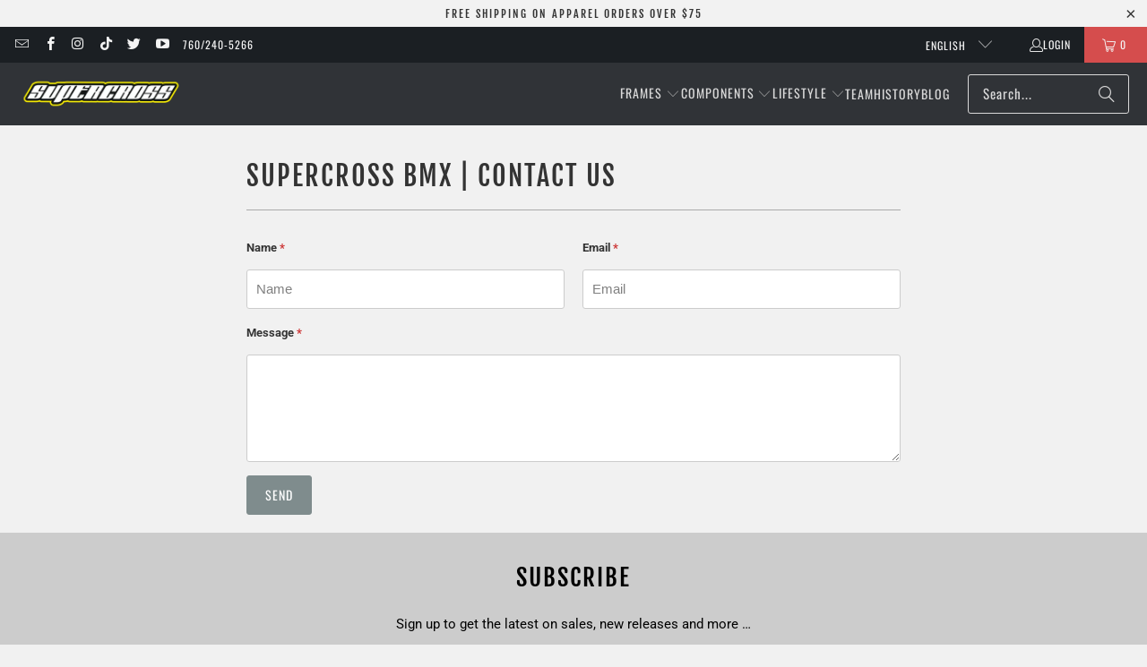

--- FILE ---
content_type: text/css
request_url: https://cdn.shopify.com/extensions/019c1e55-e5b6-7472-921d-d36645a16fb4/avis-options-v1.7.139.22/assets/apo-options.min.css
body_size: 5577
content:
.avis-option-soldout,.avis-option-soldout span{cursor:not-allowed!important}.apo-compare-price span,.avis-option-item-list .avis-option-item-button.avis-sold-out span{text-decoration:line-through}.avpoptions-container__v2 .apo-title-addcharge{margin-left:5px}.avpoptions-container__v2 .avp-option .apo-required-error{color:#666!important;border:1px solid #ad0000!important}.avpoptions-container__v2 .option-avis-dropdown-inner{display:block;position:relative;border:1px solid #000;border-radius:3px;box-shadow:0 0 6px -3px #ccc}.avpoptions-container__v2 .option-avis-swatch-drop-down{display:block;padding:12px 40px 12px 12px;line-height:120%!important;float:none!important;font-size:14px;position:relative}.avpoptions-container__v2 .option-avis-swatch-drop-down.option-avis-swatch-drop-down-search{padding:0 40px 0 12px;line-height:120%!important;min-height:40px}.avpoptions-container__v2 .option-avis-swatch-drop-down .option-avis-dropdown-view-value{display:grid;grid-template-columns:auto 1fr;align-items:center}.avpoptions-container__v2 .option-avis-swatch-drop-down .option-avis-dropdown-view-value.option-avis-dropdown-view-value-search{display:flex;width:100%;height:100%;min-height:40px}.avpoptions-container__v2 input.avis-select-swatch-search{box-shadow:none;width:100%;height:100%;padding:0 .5rem}.avpoptions-container__v2 .option-avis-swatch-value-box{width:20px;height:20px;border-radius:4px;display:inline-block;vertical-align:middle;background-size:cover;background-position:center;background-repeat:no-repeat}.avpoptions-container__v2 .option-avis-swatch-value-title{display:inline-block;vertical-align:middle;padding:0 .5rem;position:relative;line-height:120%}.avpoptions-container__v2 .option-avis-arrow-select{position:absolute;right:15px;top:40%;z-index:3;border:solid #3a3a3a;border-width:0 2px 2px 0;padding:2.5px;transform:rotate(45deg);-webkit-transform:rotate(45deg);display:block}.avpoptions-container__v2 .option-avis-dropdown-values{position:absolute;top:100%;left:0;right:0;max-height:40vh;overflow:auto;border:1px solid #ccc;border-top:0;z-index:101;background-color:#fff;padding:0;margin:0}.avpoptions-container__v2 li.option-avis-value{background-color:#fff;-moz-box-shadow:0 1px 0 #dedede,0 -1px 0 #dedede;float:none;list-style:none;margin:0!important;cursor:pointer;position:relative;display:block}.avpoptions-container__v2 li.option-avis-value:after{content:"";display:table;clear:both}.avpoptions-container__v2 li.option-avis-value>input{position:absolute;height:0;width:0;opacity:0!important}.avpoptions-container__v2 label.option-avis-swatch-value-label{border:1px solid transparent;-webkit-transition:.2s ease-in-out;transition:.2s ease-in-out;margin:0!important;position:relative;font-size:13px;cursor:pointer;min-width:auto!important;padding:6px 8px;border-bottom:0;display:grid;grid-template-columns:auto 1fr;align-items:center}.avpoptions-container__v2 li.option-avis-value input:checked+a.apo-swatch-url label.option-avis-swatch-value-label,.avpoptions-container__v2 li.option-avis-value input:checked+label.option-avis-swatch-value-label,.avpoptions-container__v2 li.option-avis-value label.option-avis-swatch-value-label:hover{background-color:#efefef}#avpoptions-container__v2>div.avpo-accordion-multiple-items>span,.avis-swatch-variants ul.avis-option-values>li .avis-shopify-option .avis-option-value-tooltip:after{display:none}.avpo-accordion-item{display:block!important}#avpoptions-container__v2 div.avpo-accordion-multiple-items fieldset{padding:5px;transition:.6s ease-in-out;border-radius:0 0 6px 6px}#avpoptions-container__v2 div.avpo-accordion-multiple-items>span{border:.1rem solid #e5e5e5;padding:5px;transition:.6s ease-in-out;border-radius:0 0 6px 6px}#avpoptions-container__v2 div.avpo-accordion-multiple-items .ap-label-tooltip{background:#e5e5e5;transition:.6s ease-in-out;font-weight:600;border-radius:6px 6px 0 0;text-align:center;padding:3px 0 6px}#avpoptions-container__v2 .avpo-accordion-multiple-items:hover .ap-label-tooltip{cursor:pointer;background:#008060;transition:.6s ease-in-out}#avpoptions-container__v2 .avpo-accordion-multiple-items:hover .ap-label-tooltip label{transition:.6s ease-in-out;color:#fff!important;cursor:pointer}#avpoptions-container__v2 .avpo-accordion-multiple-items:hover>span{transition:.6s ease-in-out;border:.1rem solid #008060}#avpoptions-container__v2 div.avpo-accordion-multiple-items #avp-productoption-total-add{border-radius:5px;background:rgba(255,0,0,.1);transition:.6s ease-in-out;border:.1rem solid #008060;box-shadow:0 0 5px #008060}#avpoptions-container__v2>div.avpo-accordion-multiple-items>span>fieldset>label,#avpoptions-container__v2>div.avpo-accordion-multiple-items>span>label{width:100%!important;grid-template-columns:6% 94%}#avpoptions-container__v2>div.avpo-accordion-multiple-items>span>fieldset>label>span{width:unset!important}#avpoptions-container__v2>div.avpo-accordion-multiple-items>span>label>span{font-size:14px!important;font-family:unset!important}.avpoptions-container .avp-option.ap-options__radio-container input[type=radio],.avpoptions-container__v2 .avp-option.ap-options__radio-container input[type=radio]{accent-color:#ad0000;width:17px!important;height:17px!important}#avpoptions-container__v2 .apo-customize__radio--witch_multiple-swtach.ap-options__swatch-container span label,#avpoptions-container__v2 .apo-customize__radio--witch_single-swtach.ap-options__swatch-container span label{width:100%!important;height:80px;position:relative;padding:12px;border:2px solid #ccc;border-radius:12px;box-shadow:0 0 10px -5px #ccc;background-color:#f5fffc;transition:.3s}#avpoptions-container__v2 .apo-customize__radio--witch_multiple-swtach.ap-options__swatch-container span label:hover,#avpoptions-container__v2 .apo-customize__radio--witch_single-swtach.ap-options__swatch-container span label:hover{border-color:#008060!important;background-color:#f5fffc!important;transition:.3s}#avpoptions-container__v2 .apo-customize__radio--witch_multiple-swtach.ap-options__swatch-container span label input,#avpoptions-container__v2 .apo-customize__radio--witch_single-swtach.ap-options__swatch-container span label input{opacity:1!important;position:absolute;top:12px;width:17px;height:17px;accent-color:#008060}#avpoptions-container__v2 .apo-customize__radio--witch_multiple-swtach.ap-options__swatch-container span label .avp-productoptionswatch-box,#avpoptions-container__v2 .apo-customize__radio--witch_single-swtach.ap-options__swatch-container span label .avp-productoptionswatch-box{position:absolute!important;right:0}#avpoptions-container__v2 .apo-customize__radio--witch_multiple-swtach.ap-options__swatch-container span label .avp-productoptionswatch,#avpoptions-container__v2 .apo-customize__radio--witch_single-swtach.ap-options__swatch-container span label .avp-productoptionswatch{position:absolute!important;right:12px;width:55px;height:55px;border:unset;box-shadow:unset}#avpoptions-container__v2 .apo-customize__radio--witch_multiple-swtach.ap-options__swatch-container span label .avp-productoptionswatch-box img,#avpoptions-container__v2 .apo-customize__radio--witch_single-swtach.ap-options__swatch-container span label .avp-productoptionswatch-box img,.avpoptions-container__v2 .apo-customize__radio--witch_multiple-swtach.ap-options__swatch-container input:checked+.avp-productoptionswatch-box .avp-productoptionswatch::before,.avpoptions-container__v2 .apo-customize__radio--witch_multiple-swtach.ap-options__swatch-container input:checked+.avp-productoptionswatch::before,.avpoptions-container__v2 .apo-customize__radio--witch_single-swtach.ap-options__swatch-container input:checked+.avp-productoptionswatch-box .avp-productoptionswatch::before,.avpoptions-container__v2 .apo-customize__radio--witch_single-swtach.ap-options__swatch-container input:checked+.avp-productoptionswatch::before,.avpoptions-container__v2 .apo-hide-price .apo-money,.combo_option-result-item .apo-value-help-text,.option-avis-dropdown-view-value .apo-value-help-text{display:none!important}#avpoptions-container__v2 .apo-customize__radio--witch_multiple-swtach.ap-options__swatch-container span label .swatch-variant-title,#avpoptions-container__v2 .apo-customize__radio--witch_single-swtach.ap-options__swatch-container span label .swatch-variant-title{position:absolute;top:8px;left:30px;font-weight:700;width:calc(100% - 110px)}#avpoptions-container__v2 .apo-customize__radio--witch_multiple-swtach.ap-options__swatch-container span label .avp-productoptionswatch-box .avp-productoptionswatch,#avpoptions-container__v2 .apo-customize__radio--witch_single-swtach.ap-options__swatch-container span label .avp-productoptionswatch-box .avp-productoptionswatch{width:55px;height:55px;border:unset;box-shadow:unset;background-size:contain}#avpoptions-container__v2 .apo-customize__radio--witch_multiple-swtach.ap-options__swatch-container span.money,#avpoptions-container__v2 .apo-customize__radio--witch_single-swtach.ap-options__swatch-container span.money{position:absolute;right:8px;top:18px;display:block}.avp-font-dropdown{position:relative;display:inline-block;width:100%;font-family:Arial,sans-serif}.avis-option-soldout,body.avis-add-tooltip{position:relative!important}.avp-font-dropdown input[type=text]{width:100%;box-sizing:border-box;padding:10px;background:#fff;border:1px solid #ccc;cursor:pointer;text-align:left;appearance:none;-webkit-appearance:none;-moz-appearance:none}.avp-font-dropdown input[type=text]:read-only{background:#eee}.avp-font-dropdown .avp-dropdown-content{display:none;position:absolute;background-color:#f9f9f9;width:100%;box-shadow:0 8px 16px 0 rgba(0,0,0,.2);z-index:1000;max-height:350px;overflow-y:auto;border:1px solid #ddd;border-top:none;font-size:14px}.avp-font-dropdown .avp-dropdown-content input[type=text]{width:100%;box-sizing:border-box;padding:10px;border:none;margin:0;border-bottom:1px solid #ddd;font-size:14px;font-family:sans-serif;font-weight:100}.avp-font-dropdown .avp-dropdown-content div{color:#000;padding:6px 8px;text-decoration:none;display:block;cursor:pointer}.avp-font-dropdown .avp-dropdown-content div:hover{background-color:#f1f1f1}.avp-font-dropdown .sticky{position:sticky;bottom:-1px;background:#f9f9f9;border-top:1px solid #ddd}.avpoptions-container__v2 .apo-option-v3 .apo-swatch-url-view{display:flex;flex-direction:column;margin-bottom:4px;margin-left:0}.avpoptions-container__v2 .apo-option-v3 .apo-swatch-url-view .apo-swatch-url{margin-left:0;line-height:100%}.avpoptions-container__v2 .apo-option-v3 .avp-productoptionswatchwrapper{display:flex;align-items:center;gap:10px}.avpoptions-container__v2 .apo-option-v3 .swatch-variant-title,.avpoptions-container__v2 .apo-swatch-wrapper .swatch-variant-title,.avpoptions-container__v2 .option-value-des{margin-left:0!important}.avpoptions-container__v2 .apo-swatch-a .avp-productoptionswatch{margin-right:0}.avpoptions-container__v2 .avp-productoptionswatchwrapper input[type=radio]:checked+.apo-swatch-a .avp-productoptionswatch{border:1px solid #fff;box-shadow:0 0 0 1px #ad0000}.avpoptions-container__v2 .apo-option-v3 .avp-productoptionswatch-box{margin-bottom:0}.avpoptions-container__v2 .apo-option-v3 .apo-swatch-url{text-decoration:none;color:unset}.avis-shopify-option .apo-swatch-arrow,.avis-swatch-variants ul.avis-option-values .avis-shopify-option:hover .apo-swatch-tooltip,.avpoptions-container__v2 .ap-tooltip .apo-swatch-arrow,.avpoptions-container__v2 .ap-tooltip:hover .apo-swatch-tooltip,.avpoptions-container__v2 .apo-option-v3 label.option-avis-swatch-value-label,.avpoptions-container__v2 .apo-option-v3 label.option-avis-swatch-value-label .apo-swatch-url,.avpoptions-container__v2 .apo-swatch-wrapper .apo-swatch-arrow,.avpoptions-container__v2 .apo-swatch-wrapper-tooltip:hover .apo-swatch-tooltip{display:block}.avis-option-soldout{opacity:.5!important;pointer-events:none}.avpoptions-container__v2 .svg-accordion{transform:scaleY(1) translateY(4px);transition:.2s;margin-left:auto;flex-shrink:0}.avpoptions-container__v2 .apo-show .svg-accordion{transform:scaleY(-1) translateY(4px)}.avpoptions-container__v2 .apo-option-error{border-color:red}.avpoptions-container__v2 .ap-options__optiongroup-container .avp-option{width:100%;max-width:100%}.avpoptions-container__v2 .apo-modal{background-color:#000c;transition-duration:.3s}.avpoptions-container__v2 .apo-modal .apo-modal__heading{padding:1.2rem}.avpoptions-container__v2 .apo-modal .apo-modal__content,.avpoptions-container__v2 .apo-modal .apo-modal__content.content-size__chart{padding:1rem 1.2rem}.avpoptions-container__v2 .apo-modal__title-container{display:flex;align-items:center;gap:10px}.avpoptions-container__v2 .apo-modal__title-container .popup-title-image-container{overflow:hidden;display:flex;justify-content:center;align-items:center}.avpoptions-container__v2 .option-value-container{display:flex;align-items:center;gap:5px}.avpoptions-container__v2 .option-value-container img{width:25px;height:25px}.avpoptions-container__v2 .combo_input-container{line-height:120%}body :has(.avis-new-addcart-button) .shopify-payment-button shopify-accelerated-checkout,body :has(.avis-new-addcart-button) .shopify-payment-button__button.shopify-payment-button__button--branded{pointer-events:none}.avpoptions-container__v2 .avp-productoptionswatch-box{position:relative;width:fit-content;margin-bottom:0!important}.avis-swatch-variants ul.avis-option-values>li .apo-swatch-tooltip,.avpoptions-container__v2 .apo-swatch-tooltip{display:block;position:absolute;left:50%;z-index:999;padding:4px 8px;text-align:center;width:max-content;color:#fff;font-weight:400;opacity:0;background-color:#000;border-radius:3px;line-height:130%;font-size:14px;pointer-events:none;transform:translate3d(-50%,8px,0);transition:opacity .15s linear,transform .3s ease-in-out;max-width:20em}.apo-swatch-arrow,.avpoptions-container__v2 .apo-swatch-arrow{position:absolute;left:50%;display:none;width:0;height:0;opacity:0;transform:translate3d(-50%,8px,0);border:6px solid transparent;transition:opacity .15s linear,transform .3s ease-in-out}.apo-tooltip-img,.avpoptions-container__v2 .apo-tooltip-img{width:200px;height:200px;background-size:contain;background-position:center;margin-top:4px;margin-inline:auto;background-repeat:no-repeat;display:block}.avis-shopify-option:hover .apo-swatch-arrow,.avis-shopify-option:hover .apo-swatch-tooltip,.avpoptions-container__v2 .ap-tooltip:hover .apo-swatch-arrow,.avpoptions-container__v2 .ap-tooltip:hover .apo-swatch-tooltip,.avpoptions-container__v2 .avp-productoptionswatch-box:hover .apo-swatch-arrow,.avpoptions-container__v2 .avp-productoptionswatch-box:hover .apo-swatch-tooltip{opacity:1;transform:translate3d(-50%,0,0)!important}.apo-swatch-arrow-top,.avpoptions-container__v2 .apo-swatch-arrow-top{bottom:calc(100% - 2px);border-top-color:rgba(0,0,0,.85)}.apo-swatch-arrow-bottom,.avpoptions-container__v2 .apo-swatch-arrow-bottom{top:calc(100% - 2px);border-bottom-color:rgba(0,0,0,.85)}.apo-swatch-tooltip-bottom,.avpoptions-container__v2 .apo-swatch-tooltip-bottom,.avpoptions-container__v2 div.ap-tooltip-inner.apo-swatch-tooltip-bottom{top:calc(100% + 10px)}.apo-swatch-tooltip-top,.avpoptions-container__v2 .apo-swatch-tooltip-top,.avpoptions-container__v2 div.ap-tooltip-inner.apo-swatch-tooltip-top{bottom:calc(100% + 10px)!important}.avpoptions-container__v2 label.avp-productoptionswatchwrapper.apo-swatch-wrapper{display:flex;justify-content:left;gap:8px;flex-direction:unset;align-items:center}.avpoptions-container__v2 .apo-value-help-text,.avpoptions-container__v2 .apo-value-title,.avpoptions-container__v2 .option-value-des{display:block;line-height:130%}.avpoptions-container__v2 .apo-value-help-text{color:#929090e8}.avpoptions-container__v2 .ap-options__swatch-container fieldset{gap:8px}.avpoptions-container__v2 .apo-color-image{width:30px;height:30px;display:block;opacity:0}.apo-modal__container .apo-modal-validate__content{padding:20px;font-weight:600}.apo-modal__container .apo-modal-validate__button-wrapper{display:flex;align-items:center;justify-content:end;padding:0 20px}.apo-modal__container .apo-modal-validate__button-wrapper .apo-modal-validate__button{padding:5px 10px;color:#fff;background-color:#1a0f3d;min-width:68px;border-radius:20px;cursor:pointer;text-align:center;font-weight:600}.avis-body-tooltip .apo-swatch-arrow-top,.avis-swatch-variants ul.avis-option-values>li label:not(.avis-swatch-value-label):hover .avis-option-value-tooltip.apo-swatch-tooltip-bottom,.avpoptions-container__v2 div.ap-tooltip-inner{bottom:auto}.avpoptions-container__v2 .avp-productdescfont.avp-productdesctextcolor.ap-helptext{white-space:pre-wrap;line-height:125%}.apo-only-url .option-avis-value input:checked+label a.apo-swatch-url{pointer-events:none}.apo-swatch-tooltip{opacity:1;transform:translate3d(-50%,0,0)}.apo-tooltip-img{display:block}.avis-swatch-variants ul.avis-option-values>li .avis-option-value-tooltip.apo-swatch-tooltip{margin-bottom:0;white-space:normal}.avis-swatch-product-container .avis-option-value-item:has(.avis-varians-hover){z-index:999!important}.avis-body-tooltip{position:absolute;z-index:99;opacity:0}body.avis-add-tooltip .avis-body-tooltip{display:block;opacity:1}body:has(.avis-body-tooltip) .avpoptions-container__v2 .apo-swatch-arrow,body:has(.avis-body-tooltip) .avpoptions-container__v2 .apo-swatch-tooltip{display:none!important}.avis-body-tooltip .apo-swatch-arrow,.avis-body-tooltip .apo-swatch-tooltip{opacity:0}body.avis-add-tooltip .avis-body-tooltip .apo-swatch-arrow,body.avis-add-tooltip .avis-body-tooltip .apo-swatch-tooltip{opacity:1;transform:none!important;display:block}body.avis-add-tooltip .avis-body-tooltip .apo-swatch-arrow{transform:translate3d(-50%,0,0)!important}.avis-body-tooltip .apo-swatch-tooltip{display:block!important;padding:4px 8px;text-align:center;width:max-content;color:#fff;font-weight:400;opacity:0;background-color:#000;border-radius:3px;line-height:130%;font-size:14px;pointer-events:none;transform:translate3d(-50%,8px,0);transition:opacity .15s linear,transform .3s ease-in-out;max-width:20em}.avis-body-tooltip .apo-swatch-arrow-bottom{position:relative}div.ap-options__optiongroup-container:has(.avis-input-error-wrapper){border-color:#ad0000!important}.ap-label-tooltip .apo-compare-price,.apo-money .apo-compare-price{color:#50505070}.apo-compare-price span{margin:unset!important}.avis-validate-error-wrapper{width:100%}.avpoptions-container__v2 .ap-options__slider-container .avp-productdescfont.avp-productdesctextcolor.ap-helptext{line-height:30px}.avpoptions-container__v2 .ap-options__slider-container .apo-slider-input-container{margin-bottom:10px;background:#ddd}.avpoptions-container__v2 .ap-options__slider-container input.apo-slider-thumb{width:100%;-webkit-appearance:none;height:4px;background:0 0;outline:0;border-radius:20px;-webkit-transition:none;z-index:333}.avpoptions-container__v2 .apo-slider-container .apo-slider-value-container{display:flex;align-items:flex-end;justify-content:space-between;margin-bottom:16px}.avpoptions-container__v2 .apo-slider-container .apo-slider-value-container .apo-thumb-value{padding:6px 20px;border-radius:20px;box-shadow:rgba(0,0,0,.12) 0 1px 3px,rgba(0,0,0,.24) 0 1px 2px}.avpoptions-container__v2 .apo-slider-container .apo-thumb-value{opacity:1;height:auto;transition:opacity .3s,height .3s}.avpoptions-container__v2 .apo-slider-container .apo-thumb-value.apo-thumb-value-hidden{opacity:0;overflow:hidden;transition:opacity .3s}.avpoptions-container__v2 .apo-slider-input-container .apo-slider-thumb::-webkit-slider-thumb{width:3px;height:3px;background-color:#ad0000;box-shadow:rgba(0,0,0,.16) 0 1px 4px,#ad0000 0 0 0 1px;border:3px solid #fff;border-radius:100%;padding:8px;-webkit-appearance:none}.avpoptions-container__v2 .apo-slider-input-container input[type=range]::-webkit-slider-thumb:hover{transform:scale(1.1)}.avpoptions-container__v2 .apo-slider-input-container{position:relative;display:flex;align-items:center}.avpoptions-container__v2 .apo-slider-dots{position:absolute;width:100%;top:50%;transform:translateY(-50%);display:flex;justify-content:space-between;pointer-events:none;z-index:222}.avpoptions-container__v2 .apo-slider-dots span{width:1px;height:1px;background:#ad0000;border-radius:50%;padding:3px}.avis-options-selected{display:block!important;margin:10px 0!important;padding:5px 15px!important;max-width:153px;height:auto;color:#fff;background:#121212;border:1px solid #121212;border-radius:3px;box-shadow:0 1px 0 rgba(0,0,0,.05);cursor:pointer;line-height:1.5;font-size:14px;font-family:inherit}.avpoptions-container__v2 .avp-option.ap-options__hidden-field-container{display:none!important;visibility:hidden!important;opacity:0!important}.avpoptions-container__v2 label.avp-productoptionswatchwrapper span.avis-stock-text{position:absolute;width:100%;white-space:nowrap;top:100%;display:none;opacity:0;margin:0!important}.avpoptions-container__v2 label.avp-productoptionswatchwrapper:has(input:checked) span.avis-stock-text{display:block;opacity:1}.avpoptions-container__v2 .apo-slider-dots span:first-child,.avpoptions-container__v2 .apo-slider-dots span:last-child{opacity:0!important}input[type=range]::-moz-range-thumb{width:20px;height:20px;background-color:#ff7f7f;border:4px solid #ffb6b6;border-radius:50%;cursor:pointer}input[type=range]::-moz-range-track{background:#999;height:4px;border-radius:2px}.avpoptions-container__v2 .apo-slider-container .avis-validate-error-wrapper{display:flex}.avpoptions-container__v2 .avp-quantity-control-wrapper{display:flex;align-items:center;border:1px solid;border-radius:4px;overflow:hidden;height:46px;min-height:50px;user-select:none}.avpoptions-container__v2 .avp-quantity-control-wrapper .avp-quantity-control{padding:0 16px;height:100%;width:fit-content;display:flex;justify-content:center;align-items:center;cursor:pointer}.avpoptions-container__v2 .avp-quantity-control-wrapper .avp-quantity-control svg{width:1rem;height:100%}.avpoptions-container__v2 .ap-options__quantity-container .apo-text-field .avp-quantity-control-wrapper .avp-quantity-input{margin-left:0;border:none;min-width:50px;max-width:50px;box-shadow:none;height:100%;text-align:center;padding:8px;color:inherit}.avpoptions-container__v2 .ap-options__quantity-container .apo-text-field .avp-quantity-control-wrapper .avp-quantity-input::-webkit-inner-spin-button,.avpoptions-container__v2 .ap-options__quantity-container .apo-text-field .avp-quantity-control-wrapper .avp-quantity-input::-webkit-outer-spin-button{-webkit-appearance:none!important;margin:0!important}.avpoptions-container__v2 .ap-options__number input.avis-font-size-personalizer,.avpoptions-container__v2 .ap-options__text input.avis-font-size-personalizer,.avpoptions-container__v2 .ap-options__textarea input.avis-font-size-personalizer{padding:6px 12px;margin-top:6px;-moz-appearance:number-input}.avpoptions-container__v2 .ap-options__number input.avis-font-size-personalizer::-webkit-inner-spin-button,.avpoptions-container__v2 .ap-options__number input.avis-font-size-personalizer::-webkit-outer-spin-button,.avpoptions-container__v2 .ap-options__text input.avis-font-size-personalizer::-webkit-inner-spin-button,.avpoptions-container__v2 .ap-options__text input.avis-font-size-personalizer::-webkit-outer-spin-button,.avpoptions-container__v2 .ap-options__textarea input.avis-font-size-personalizer::-webkit-inner-spin-button,.avpoptions-container__v2 .ap-options__textarea input.avis-font-size-personalizer::-webkit-outer-spin-button{opacity:1;-webkit-appearance:inner-spin-button;appearance:auto}.avpoptions-container__v2 .ap-options__number div.avis-font-size-personalizer-wrapper,.avpoptions-container__v2 .ap-options__text div.avis-font-size-personalizer-wrapper,.avpoptions-container__v2 .ap-options__textarea div.avis-font-size-personalizer-wrapper{position:relative;max-width:120px;width:120px}.avpoptions-container__v2 .ap-options__number span.avis-font-size-personalizer-unit,.avpoptions-container__v2 .ap-options__text span.avis-font-size-personalizer-unit,.avpoptions-container__v2 .ap-options__textarea span.avis-font-size-personalizer-unit{position:absolute;font-size:14px;right:40px;top:55%;transform:translateY(-50%);line-height:normal}.avis-thumbnail-bar{display:flex;flex-wrap:wrap;gap:10px;align-items:center;justify-content:center}.avis-popup-atc-content.close,.avis-thumbnail-bar--hidden{display:none;opacity:0}.avis-thumbnail-bar .avis-thumbanil-item{cursor:pointer}.btn-avis-addtocart.avis--atc-variant-pp{padding:5px;font-size:11px;width:100%;color:#fff;background-color:#303030;border:1px solid #1d1d1d;border-radius:3px;transition:width 125ms cubic-bezier(.4,0,.2,1),height 125ms cubic-bezier(.4,0,.2,1),border-color 125ms cubic-bezier(.4,0,.2,1),background-color 125ms cubic-bezier(.4,0,.2,1),box-shadow 125ms cubic-bezier(.4,0,.2,1)}.btn-avis-addtocart.avis--atc-variant-pp:disabled{opacity:.5}.avis-swatch-value-info:has(.btn-avis-addtocart.avis--atc-variant-pp){padding:0 .5rem}.avis-swatch-value-info:has(.btn-avis-addtocart.avis--atc-variant-pp) .avis-swatch-value-price,.avis-swatch-value-info:has(.btn-avis-addtocart.avis--atc-variant-pp) .avis-swatch-value-title{padding:0!important}.avis-custom-desc .avp-value-grid{flex-wrap:wrap}.avis-custom-desc .avp-value-grid .avp-value-grid-item{max-width:70%}.avis-custom-desc .avp-value-grid>.apo-value-help-text{width:100%;font-size:14px;margin-top:-8px;margin-bottom:10px}.avis-custom-desc .apo-value-title+.apo-value-help-text,.avpoptions-container__v2 .apo-step-final,.avpoptions-container__v2+div.apo-loading-wrapper{display:none!important}.avpoptions-container__v2 .avp-option .apo-maincolorpicker.avis-option-soldout,.avpoptions-container__v2 .avp-option input[disabled].avis-option-soldout,.avpoptions-container__v2 .avp-option textarea[disabled].avis-option-soldout{border-color:#cecece!important}.avpoptions-container__v2 .avp-dimension-container{display:flex;align-items:flex-end;flex-wrap:wrap;justify-content:space-between;gap:12px;font-size:14px;line-height:1.2}#avpoptions-container__v2 div.avp-dimension-container .avp-dimension-item input[type=number].avp-productdescfont{width:100%;border:none!important;box-shadow:none!important;padding:4px 12px;margin:8px 0;-moz-appearance:textfield}.avpoptions-container__v2 div.avp-dimension-container .avp-dimension-hr{height:25px;border-right:1px solid #ccc}.avpoptions-container__v2 .avp-dimension-input-container{border:1px solid #000;border-radius:3px;display:flex;align-items:center;justify-content:space-between}.avpoptions-container__v2 .avp-dimension-item{display:flex;flex:1;flex-direction:column;gap:8px;min-width:100px;max-width:48%}.avpoptions-container__v2 .avp-dimension-unit{padding:0 8px}.avp-dimension-container input[type=number]::-webkit-inner-spin-button,.avp-dimension-container input[type=number]::-webkit-outer-spin-button{-webkit-appearance:none;margin:0}.cd-edit-options{padding:8px 0}.cd-edit-options .cd-edit-options-text{background:#3a3921;color:#fff;padding:5px;border-radius:5px;font-size:13px;cursor:pointer}#avpoptions-container__v2 div.avp-font-dropdown input[field-name]{background-image:url("data:image/svg+xml,%3Csvg xmlns='http://www.w3.org/2000/svg' viewBox='0 0 9 5.7' style='enable-background:new 0 0 9 5.7' xml:space='preserve'%3E%3Cpath d='M8.4.2C8.2.1 8 0 7.8 0s-.3.1-.5.2L4.5 3 1.7.2C1.5.1 1.4 0 1.2 0S.8.1.6.2L.2.6C.1.8 0 1 0 1.2s.1.4.2.5L4 5.5c.1.1.3.2.5.2s.4-.1.5-.2l3.8-3.8c.1-.1.2-.3.2-.5S8.9.8 8.8.6L8.4.2z' style='fill:%23959595'/%3E%3C/svg%3E");-moz-appearance:none;-webkit-appearance:none;appearance:none;background-repeat:no-repeat;background-color:#eee;background-position:calc(100% - 14px) center;background-size:auto 6px;line-height:normal}.avis-popup-atc-container{z-index:998}.avis-popup-atc-content,.avis-slider-atc-content{box-shadow:-2px 0 10px rgba(0,0,0,.1);z-index:9999;border-color:#e4e4e4;position:fixed}.avis-popup-atc-container .avpoptions-container__v2{margin:0!important}.avis-btn-choose-options{width:100%;margin-block:12px;flex-wrap:wrap}button.avis-btn-open-popup{padding:8px 12px;border:1px solid #000;color:#000;font-size:14px;background-color:#fff;border-radius:8px;font-weight:500;cursor:pointer}.avis-popup-atc-content{background:#fff;border-radius:16px;transition:.3s;display:none;opacity:0;transform:translate(-50%,-50%);max-height:700px}.avis-popup-atc-content.size-S,.avis-slider-atc-content.size-S{width:25vw}.avis-popup-atc-content.size-M,.avis-slider-atc-content.size-M{width:50vw}.avis-popup-atc-content.size-L,.avis-slider-atc-content.size-L{width:60vw}.avis-popup-atc-content.top{top:5%;left:50%;transform:translate(-50%,0)}.avis-popup-atc-content.middle{top:50%;left:50%}.avis-popup-atc-content.bottom{bottom:5%;left:50%;transform:translate(-50%,0)}.avis-popup-atc-content.bottom.open,.avis-popup-atc-content.middle.open,.avis-popup-atc-content.top.open{display:block;opacity:1}.avis-slider-atc-content{top:0;right:0;height:100vh;background-color:#fff;transition:transform .35s ease-in-out}.avis-slider-atc-content.left{transform:translateX(-100%);right:unset;left:0}.avis-slider-atc-content.left.open,.avis-slider-atc-content.right.open{transform:translateX(0)}.avis-slider-atc-content.left.close{transform:translateX(-100%)}.avis-slider-atc-content.right,.avis-slider-atc-content.right.close{transform:translateX(100%)}.avis-slider-atc-content.top,.avis-slider-atc-content.top.close{transform:translateY(-100%)}.avis-slider-atc-content.bottom.open,.avis-slider-atc-content.top.open{transform:translateY(0)}.avis-slider-atc-content.bottom,.avis-slider-atc-content.bottom.close{transform:translateY(100%)}.avis-popup-atc-container .avis-popup-atc-form{height:inherit;max-height:inherit;display:flex;flex-direction:column;justify-content:space-between}.avis-popup-atc-container .avis-popup-atc-header{display:flex;justify-content:space-between;align-items:center;padding:16px;border-bottom:1px solid #e4e4e4;position:relative}.avis-popup-atc-container .avis-popup-btn-close{cursor:pointer;position:absolute;top:60%;right:16px;transform:translateY(-50%)}.avis-popup-btn-close button.close-btn{background-color:#fff;border-radius:50%;border:1px solid #cfcfcf;justify-content:center;align-items:center;cursor:pointer;color:#171717;padding:4px;position:relative;overflow:hidden;display:inline-flex;transition:color .3s}.avis-popup-btn-close button.close-btn::before{content:"";position:absolute;top:110%;left:0;width:100%;height:100%;background-color:#000;border-radius:50%;transition:top .3s;z-index:0}.avis-popup-btn-close button.close-btn:hover::before{top:0}.avis-popup-btn-close button.close-btn svg{position:relative;z-index:1}.avis-popup-btn-close button.close-btn:hover svg{transition:transform .8s;transform:rotate(180deg);color:#fff}.avis-popup-atc-container .avis-popup-atc-title{font-size:14px;color:#000;font-weight:700;line-height:1}.avis-popup-atc-overlay{position:fixed;inset:0;background:rgba(23,23,23,.7);opacity:0;pointer-events:none;transition:opacity .35s;z-index:9998;display:block!important}.avis-popup-atc-overlay.open{opacity:1;pointer-events:auto}.avis-popup-atc-container .avis-popup-atc-body{display:grid;grid-template-columns:1fr 1fr;justify-content:space-between;align-items:start;gap:20px;flex:1 1 auto;padding:16px;overflow-y:auto;scrollbar-width:thin}.avis-popup-atc-container .avis-popup-atc-body:has(.avis-popup-atc-left.no-image){grid-template-columns:1fr}.avis-popup-atc-container .avis-popup-atc-left .avis_personalize_stage{width:100%;height:100%;background-color:#fff;justify-content:center;align-items:center}.avis-popup-atc-container .avis-popup-atc-left .avis-popup-atc-image{width:100%;height:100%}.avis-popup-atc-container .avis-popup-atc-left.no-image{display:none;opacity:0;visibility:hidden}.avis-popup-atc-container .avis-popup-atc-left .avis-popup-atc-image img{width:100%;height:100%;object-fit:contain}div.avis-btn-choose-options .avis-modal-message{position:relative;background-color:#eb8992;color:#fff;font-weight:600;font-size:14px;padding:8px 12px;border-radius:4px;margin-top:6px;display:inline-block}div.avis-btn-choose-options:has(.avis-modal-message) .avis-btn-open-popup{position:relative}div.avis-btn-choose-options:has(.avis-modal-message) .avis-btn-open-popup::before{content:"";position:absolute;top:80%;left:50%;border-width:6px;border-style:solid;border-color:transparent transparent #eb8992}@media only screen and (max-width:600px){.avpoptions-container__v2 .avp-productoptionswatchwrapper .avp-productoptionswatch-box img{position:fixed;z-index:9999;top:50%;left:50%;transform:translate(-50%,0);-webkit-transform:translate(-50%,-50%)}body.avis-add-tooltip .avis-body-tooltip .apo-swatch-arrow{display:none!important}.avpoptions-container__v2 .ap-options__number span.avis-font-size-personalizer-unit,.avpoptions-container__v2 .ap-options__text span.avis-font-size-personalizer-unit,.avpoptions-container__v2 .ap-options__textarea span.avis-font-size-personalizer-unit{right:12px}.avis-popup-atc-content{width:90vw!important;max-height:80vh!important}.avis-slider-atc-content{width:100vw!important}.avis-popup-atc-container .avis-popup-atc-body{grid-template-columns:1fr;gap:10px}.avis-popup-atc-container .avis-popup-atc-left{width:100%;height:auto}}.avis-popup-atc-footer{display:flex;justify-content:space-between;align-items:center;gap:10px;padding:16px;border-top:1px solid #e4e4e4}.avis-popup-btn-atc,.avis-popup-btn-save,.avpoptions-container__v2 .apo-modal__button{padding:8px 12px;cursor:pointer;font-size:14px}.avis-slider-atc-content .avis-popup-atc-footer{align-items:start}.avis-popup-atc-footer .avis-popup-atc-actions{display:flex;justify-content:end;align-items:center;gap:10px}.avis-popup-atc-footer .avis-popup-total-text{font-size:14px;color:#000}.avis-popup-atc-footer .avis-popup-price-text{font-size:14px;color:#000;font-style:italic}.avis-popup-btn-save{border:1px solid #b5b5b5;color:#303030;background-color:#fff;border-radius:8px;font-weight:500}.avis-option-item-list .avis-option-item-button:hover,.avis-popup-btn-atc,.avpoptions-container__v2 .apo-modal__button:hover{background-color:#000;color:#fff}.avis-popup-btn-atc{border:1px solid #000;border-radius:8px;font-weight:500}.avis-popup-btn-atc.disabled{opacity:.5;pointer-events:none}div.apo-loading-wrapper{display:flex;text-align:center;justify-content:center;align-items:center}div.apo-loading-wrapper img{max-width:200px;text-align:center;width:100%}.avpoptions-container__v2 .apo-modal__button{border-radius:4px;border:1px solid #bcbcbc;background-color:#fff;line-height:14px;font-weight:450;width:fit-content}.avis-popup-atc-shopify-options{padding-inline:5px;padding-bottom:10px}.avis-popup-atc-container .avis-shopify-options-wrapper{display:flex;flex-direction:column;gap:10px}.avis-popup-atc-container .avis-option-item-title{font-size:14px;font-weight:400;margin-bottom:6px;line-height:1}.avis-option-item-list{display:flex;justify-content:flex-start;align-items:center;gap:10px;flex-wrap:wrap}.avis-option-item-list .avis-option-item-button:has(input[type=radio]:checked){background-color:#121212;color:#fff}.avis-option-item-list .avis-option-item-button{border:1px solid #1212128c;background-color:#fff;color:#121212;border-radius:40px;display:inline-block;padding:1rem 2rem;font-size:1.4rem;letter-spacing:.1rem;line-height:1;text-align:center;transition:border .1s;cursor:pointer;position:relative}.avis-option-item-list .avis-option-item-button.avis-sold-out{opacity:.7}.avis-option-item-list .avis-option-item-button input{clip:rect(0,0,0,0);overflow:hidden;position:absolute;height:1px;width:1px}.view-append-avis-upsells .avpoptions-container__v2{margin:20px}#opus-drawer-id .avpoptions-container__v2 input{border-width:1px}.avpoptions-container__v2 .apo-suffix-prefix{border-radius:4px;color:#000;border:1px solid #000;padding:12px 8px}.avpoptions-container__v2 .avp-option .apo-suffix-prefix{display:flex;align-items:center}.avpoptions-container__v2 .avp-option:not(.ap-options__date-container) .apo-suffix-prefix input.avp-productdescfont:not([type=range]),.avpoptions-container__v2 .avp-option:not(.ap-options__date-container) .apo-suffix-prefix textarea.avp-productdescfont{border:none;box-shadow:none;padding-top:0;padding-bottom:0;outline:0}.avpoptions-container__v2 .avp-option:not(.ap-options__date-container) .apo-suffix-prefix textarea.avp-productdescfont{line-height:1.2;height:calc(1.2em * 2)}.avpoptions-container__v2 .apo-suffix-prefix span.apo-min-letter{position:absolute;bottom:-18px}.avpoptions-container__v2 .apo-suffix-prefix.apo-has-min-length{margin-bottom:18px}.avpoptions-container__v2 .apo-suffix-prefix.apo-has-max-length .apo-counter-letter{margin-left:-20px;transform:none;position:relative;bottom:auto}.avpoptions-container__v2 .avp-custom-input-container{display:flex;width:100%;overflow:hidden;align-items:center;flex-wrap:nowrap}.avpoptions-container__v2 .avp-input-prefix,.avpoptions-container__v2 .avp-input-suffix{white-space:nowrap;display:flex;align-items:center;flex:0 1 auto;max-width:300px;padding:0 4px;text-align:left;text-overflow:ellipsis}.avpoptions-container__v2 .avp-input-suffix{text-align:right}.avpoptions-container__v2 .avp-input-prefix svg,.avpoptions-container__v2 .avp-input-suffix svg{flex-shrink:0;height:20px;width:20px}.avpoptions-container__v2 .apo-suffix-prefix .avp-prefix-icon+.avp-prefix-text,.avpoptions-container__v2 .apo-suffix-prefix .avp-suffix-icon+.avp-suffix-text{padding-left:0;font-size:14px}.avpoptions-container__v2 .avp-dimension-hr{border-right:1px solid #ccc;align-self:stretch;margin-left:4px;margin-right:4px}.avpoptions-container__v2 .apo-not-deselect input:checked,.avpoptions-container__v2 .apo-not-deselect input:checked+span,.avpoptions-container__v2 .apo-not-deselect label:has(input:checked){pointer-events:none;cursor:not-allowed}.avpoptions-container__v2 ul.option-avis-dropdown-values li.option-avis-value:has(.option-avis-swatch-value-title.avis-drop-value-placeholder){display:none!important}